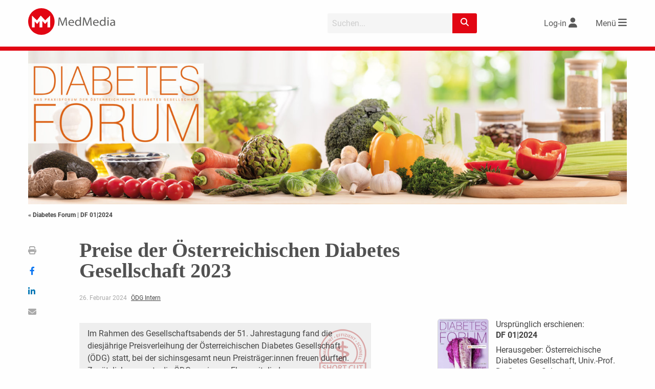

--- FILE ---
content_type: text/html; charset=utf-8
request_url: https://www.google.com/recaptcha/api2/aframe
body_size: 267
content:
<!DOCTYPE HTML><html><head><meta http-equiv="content-type" content="text/html; charset=UTF-8"></head><body><script nonce="WmskqhAC_8mgFrLYRx2lSw">/** Anti-fraud and anti-abuse applications only. See google.com/recaptcha */ try{var clients={'sodar':'https://pagead2.googlesyndication.com/pagead/sodar?'};window.addEventListener("message",function(a){try{if(a.source===window.parent){var b=JSON.parse(a.data);var c=clients[b['id']];if(c){var d=document.createElement('img');d.src=c+b['params']+'&rc='+(localStorage.getItem("rc::a")?sessionStorage.getItem("rc::b"):"");window.document.body.appendChild(d);sessionStorage.setItem("rc::e",parseInt(sessionStorage.getItem("rc::e")||0)+1);localStorage.setItem("rc::h",'1770097370249');}}}catch(b){}});window.parent.postMessage("_grecaptcha_ready", "*");}catch(b){}</script></body></html>

--- FILE ---
content_type: text/javascript
request_url: https://www.medmedia.at/wp-content/themes/medmedia/assets/js/mm2_header.js?ver=0.0.1
body_size: 1873
content:



function gotoTop()
{
	window.scrollTo(0, 0);

} // gotop


function toggleMainMenu()
{
	$('.mainmenu').toggle();
	// $('.mainmenu').toggleClass('visible');
	$('#main').toggleClass('fadeout');
	$('#main').toggleClass('mobilehidden');
	$('#footer').toggleClass('fadeout');
} // Toggle MainMenu


function showMoreArticles()
{
	$('.articles .more').hide();
	$('.articles .cell.hidden').show();
	$('.articles .all').show();

} // Show More Articles on Overview



function updateMainNavigationHeight()
{
	// Init Main Navigation
	$_mn = $( '#main-navigation');
	$_mn_height = $_mn.outerHeight();
	// Set Wrapper Size Height
	$('.navigation-wrapper').height( $_mn_height );
}

$(window).resize(function()
{
    updateMainNavigationHeight();
});

$(document).keydown(function( event )
{

	//On Escape Key Pressed when MainManu is visible, Close MM
	if ( $('.mainmenu').is(":visible")  )
	{
		if ( event.keyCode === 27) toggleMainMenu();  // esc
	}
});



$(document).ready(function()
{

	$('.mainmenu').click(function (event) {
		if (event.target !== this) return;
		if ( $('.mainmenu').is(":visible")  ) {
			toggleMainMenu();
		}
	});

	// Toggle MainMenu
	$('.mm-close').click(function()
	{
		toggleMainMenu();
	});

	// Init Main Navigation
	$_mn = $( '#main-navigation');
	$_mn_offsetttop =  $_mn.offset().top;
	$_mn_height = $_mn.outerHeight();

	updateMainNavigationHeight();

	// var header = document.getElementById('main-navigation');
	// var sticky = header.offsetTop;
	// console.log( 'Header Offset: ' + sticky );


	// console.log('MainNavigation OffsetTop: ' + $_mn_offsetttop);
	// console.log('MainNavigation height: ' + $_mainnavigation.outerHeight()  );

	// Make MainNavigation Sticky on Sroll
	function sticky_navigation()
	{
		if ( window.pageYOffset > $_mn_offsetttop )
		{
			$('#main-navigation').addClass('sticky');
		} else {
			$('#main-navigation').removeClass('sticky');
		}

	} // sticky_navigation
	sticky_navigation();

	$_tools = $('#tools .buttons');
	if ( $_tools.length )
	{
		$_tools_offsetttop = $_tools.position().top;
		$_tools_offsetttop_2 = $_tools.offset().top;
	}
	// Make Tools Sticky on Scroll
	function sticky_tools()
	{
		//if ( window.pageYOffset  > $_tools.position().top + 30 )
		if ( window.pageYOffset  > $_tools_offsetttop_2 - $_mn_height )
		{
		   $_tools.addClass('fixit');
		   $_tools.css('top', $_mn_height +15  );
		}
		else {
			$_tools.removeClass('fixit');
			$_tools.css('top', '' );
		}
	}
	if ( $_tools.length )
	{
		sticky_tools();
	}


	// window.onscroll = function() { sticky_navigation() };

	$(document).on('scroll', function()
	{
		sticky_navigation();
		if ( $_tools.length )
		{
			sticky_tools();
		}

		if ( window.pageYOffset  > 70 )
		{
			$_tools.addClass('sticky-mobile');
		}
		else {
			$_tools.removeClass('sticky-mobile');
		}


	});

});


function swipeDetect(el, callback){

    var touchsurface = el,
        swipedir,
        startX,
        startY,
        distX,
        distY,
        threshold = 70, //required min distance traveled to be considered swipe
        restraint = 50, // maximum distance allowed at the same time in perpendicular direction
        allowedTime = 15000, // maximum time allowed to travel that distance
        elapsedTime,
        startTime,
        handleswipe = callback;

    touchsurface.addEventListener('touchstart', function(e){
        var touchobj = e.changedTouches[0];

        swipedir = 'none';
        startX = touchobj.pageX;
        startY = touchobj.pageY;
        startTime = new Date().getTime(); // record time when finger first makes contact with surface
        //e.preventDefault();
    }, false);

    touchsurface.addEventListener('touchmove', function(e){
        //e.preventDefault(); // prevent scrolling when inside DIV
    }, false);

    touchsurface.addEventListener('touchend', function(e){
        var touchobj = e.changedTouches[0];

        distX = touchobj.pageX - startX; // get horizontal dist traveled by finger while in contact with surface
        distY = touchobj.pageY - startY; // get vertical dist traveled by finger while in contact with surface
        elapsedTime = new Date().getTime() - startTime; // get time elapsed
        if (elapsedTime <= allowedTime){ // first condition for awipe met
            if (Math.abs(distX) >= threshold && Math.abs(distY) <= restraint){ // 2nd condition for horizontal swipe met
                swipedir = (distX < 0)? 'left' : 'right'; // if dist traveled is negative, it indicates left swipe
            }
            else if (Math.abs(distY) >= threshold && Math.abs(distX) <= restraint){ // 2nd condition for vertical swipe met
                swipedir = (distY < 0)? 'up' : 'down'; // if dist traveled is negative, it indicates up swipe
            }
        }
        handleswipe(swipedir);
        //e.preventDefault();
    }, false);
}


function hasTouch() {
    return 'ontouchstart' in document.documentElement || navigator.maxTouchPoints > 0 || navigator.msMaxTouchPoints > 0;
}


function removeHoverStylesheetRules() {
    try { // prevent exception on browsers not supporting DOM styleSheets properly
        for (var si in document.styleSheets) {
            var styleSheet = document.styleSheets[si];
            try {
                if (!styleSheet.rules) continue;
            } catch (ex) {
                continue;
            }

            for (var ri = styleSheet.cssRules.length - 1; ri >= 0; ri--) {
                if (!styleSheet.cssRules[ri].selectorText) continue;

                if (styleSheet.cssRules[ri].selectorText.match(':hover')) {
                    styleSheet.deleteRule(ri);
                }
            }
        }
    } catch (ex) {
        console.log(ex);
    }
}
